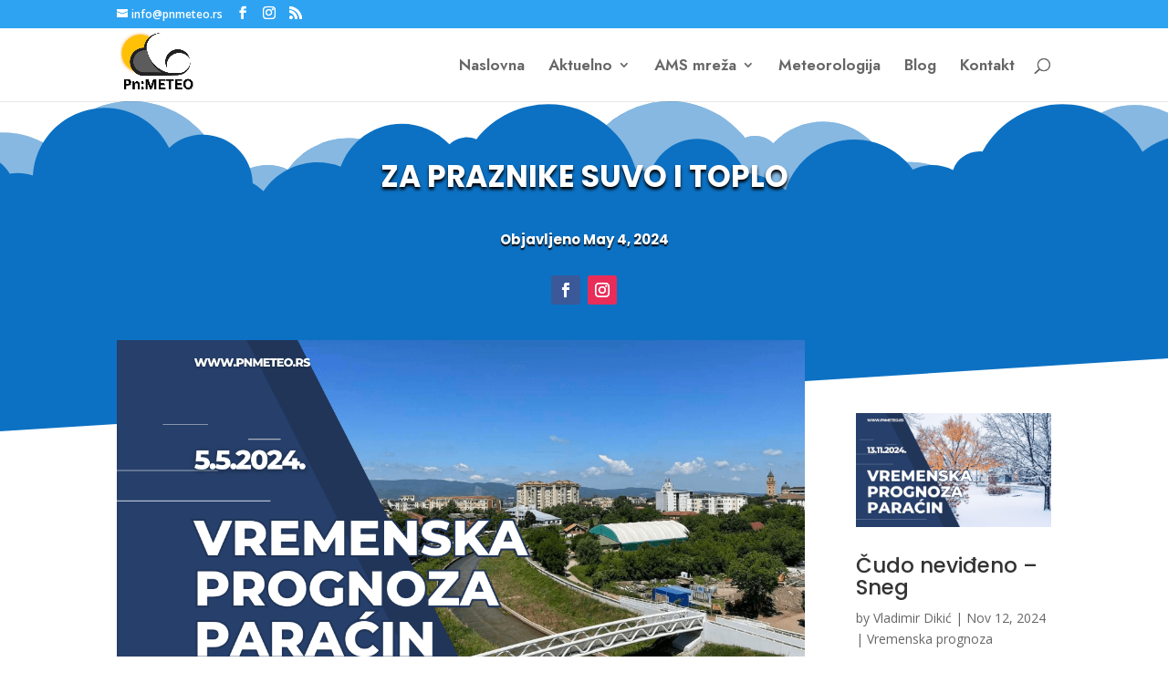

--- FILE ---
content_type: text/css
request_url: https://pnmeteo.rs/wp-content/plugins/prognoza-za-vase-mesto-modern/style.css?ver=6.9
body_size: 1208
content:

.pzvm-container {
    text-align: center;
    background: linear-gradient(to bottom, #003366, #004080);
    padding: 20px;
    border-radius: 15px;
    max-width: 500px;
    margin: 30px auto;
    box-shadow: 0 4px 20px rgba(0,0,0,0.3);
    color: #ffffff;
    font-family: 'Segoe UI', Tahoma, Geneva, Verdana, sans-serif;
}

.pzvm-container h2 {
    font-size: 26px;
    margin-bottom: 20px;
    color: #ffffff;
    font-weight: 600;
    text-shadow: 1px 1px 2px rgba(0,0,0,0.4);
}

.pzvm-container input {
    padding: 10px;
    width: 70%;
    font-size: 16px;
    margin-bottom: 10px;
    border-radius: 8px;
    border: none;
    outline: none;
    box-shadow: inset 0 0 5px rgba(0,0,0,0.2);
}

.pzvm-container button {
    padding: 10px 20px;
    font-size: 16px;
    background: #0077cc;
    color: #fff;
    border: none;
    border-radius: 8px;
    cursor: pointer;
    transition: background 0.3s;
}

.pzvm-container button:hover {
    background: #005fa3;
}

.pzvm-preporuke {
    margin-top: 15px;
}

.pzvm-preporuke span {
    display: inline-block;
    background: #ffffff;
    padding: 8px 12px;
    margin: 5px;
    border-radius: 10px;
    cursor: pointer;
    border: 1px solid #0077cc;
    color: #0077cc;
    font-weight: bold;
    transition: all 0.3s;
}

.pzvm-preporuke span:hover {
    background: #0077cc;
    color: white;
}
